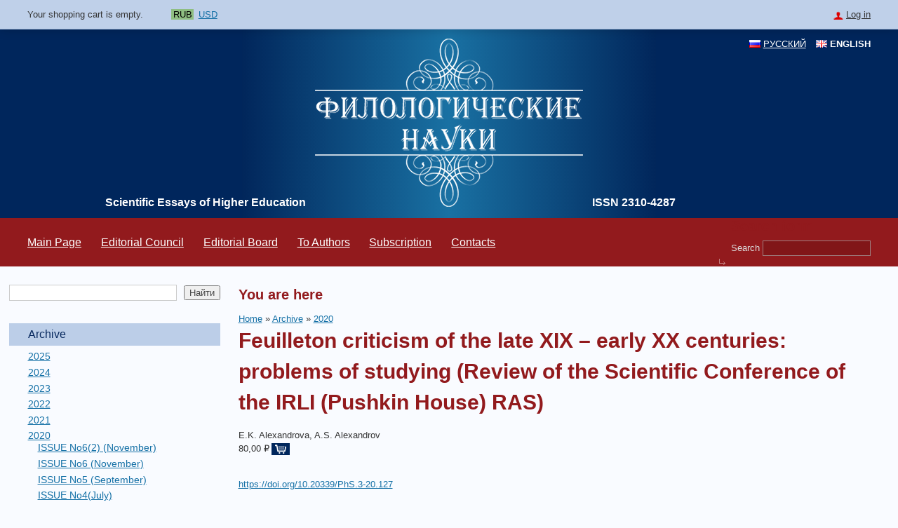

--- FILE ---
content_type: text/html; charset=utf-8
request_url: https://filolnauki.ru/en/archive/1521/4065
body_size: 10354
content:
<!DOCTYPE html>
<html 
  xmlns:content="http://purl.org/rss/1.0/modules/content/"
  xmlns:dc="http://purl.org/dc/terms/"
  xmlns:foaf="http://xmlns.com/foaf/0.1/"
  xmlns:og="http://ogp.me/ns#"
  xmlns:rdfs="http://www.w3.org/2000/01/rdf-schema#"
  xmlns:sioc="http://rdfs.org/sioc/ns#"
  xmlns:sioct="http://rdfs.org/sioc/types#"
  xmlns:skos="http://www.w3.org/2004/02/skos/core#"
  xmlns:xsd="http://www.w3.org/2001/XMLSchema#" xmlns="http://www.w3.org/1999/xhtml">
<head>
<meta http-equiv="Content-Type" content="text/html; charset=utf-8" />
<link rel="shortcut icon" href="https://filolnauki.ru/sites/all/themes/filolnauki/favicon.ico" type="image/vnd.microsoft.icon" />
<meta name="Generator" content="Drupal 7 (http://drupal.org); Commerce 1" />
<title>Feuilleton criticism of the late XIX – early XX centuries: problems of studying (Review of the Scientific Сonference of the IRLI (Pushkin House) RAS) | International scientific journal Philological Sciences</title>
<style type="text/css" media="all">
@import url("https://filolnauki.ru/modules/system/system.base.css?rgepay");
@import url("https://filolnauki.ru/modules/system/system.menus.css?rgepay");
@import url("https://filolnauki.ru/modules/system/system.messages.css?rgepay");
@import url("https://filolnauki.ru/modules/system/system.theme.css?rgepay");
</style>
<style type="text/css" media="all">
@import url("https://filolnauki.ru/modules/comment/comment.css?rgepay");
@import url("https://filolnauki.ru/sites/all/modules/commerce_ajax_cart/css/commerce_ajax_cart.css?rgepay");
@import url("https://filolnauki.ru/sites/all/modules/commerce_docs/css/commerce_docs.css?rgepay");
@import url("https://filolnauki.ru/sites/all/modules/date/date_api/date.css?rgepay");
@import url("https://filolnauki.ru/modules/field/theme/field.css?rgepay");
@import url("https://filolnauki.ru/modules/node/node.css?rgepay");
@import url("https://filolnauki.ru/modules/search/search.css?rgepay");
@import url("https://filolnauki.ru/modules/user/user.css?rgepay");
@import url("https://filolnauki.ru/sites/all/modules/views/css/views.css?rgepay");
</style>
<style type="text/css" media="all">
@import url("https://filolnauki.ru/sites/all/modules/ctools/css/ctools.css?rgepay");
@import url("https://filolnauki.ru/sites/all/libraries/fancybox/source/jquery.fancybox.css?rgepay");
@import url("https://filolnauki.ru/modules/locale/locale.css?rgepay");
@import url("https://filolnauki.ru/sites/all/modules/yandex_metrics/css/yandex_metrics.css?rgepay");
@import url("https://filolnauki.ru/sites/all/modules/commerce_show_cart_in_layer/css/commerce_show_cart_in_layer.css?rgepay");
@import url("https://filolnauki.ru/sites/all/libraries/fontawesome/css/font-awesome.css?rgepay");
</style>
<style type="text/css" media="all">
@import url("https://filolnauki.ru/sites/all/themes/filolnauki/css/social-likes_birman.css?rgepay");
@import url("https://filolnauki.ru/sites/all/themes/filolnauki/css/style.css?rgepay");
</style>
<script type="text/javascript" src="https://filolnauki.ru/sites/all/modules/jquery_update/replace/jquery/1.10/jquery.min.js?v=1.10.2"></script>
<script type="text/javascript">
<!--//--><![CDATA[//><!--
jQuery.migrateMute=true;jQuery.migrateTrace=false;
//--><!]]>
</script>
<script type="text/javascript" src="https://filolnauki.ru/sites/all/modules/jquery_update/replace/jquery-migrate/1.2.1/jquery-migrate.min.js?v=1.2.1"></script>
<script type="text/javascript" src="https://filolnauki.ru/misc/jquery.once.js?v=1.2"></script>
<script type="text/javascript" src="https://filolnauki.ru/misc/drupal.js?rgepay"></script>
<script type="text/javascript" src="https://filolnauki.ru/sites/all/modules/jquery_update/replace/ui/external/jquery.cookie.js?v=67fb34f6a866c40d0570"></script>
<script type="text/javascript" src="https://filolnauki.ru/sites/all/modules/jquery_update/replace/misc/jquery.form.min.js?v=2.69"></script>
<script type="text/javascript" src="https://filolnauki.ru/sites/all/modules/jquery_update/replace/ui/ui/minified/jquery.ui.position.min.js?v=1.10.2"></script>
<script type="text/javascript" src="https://filolnauki.ru/sites/all/modules/jquery_update/js/jquery_update.js?v=0.0.1"></script>
<script type="text/javascript" src="https://filolnauki.ru/misc/ajax.js?rgepay"></script>
<script type="text/javascript" src="https://filolnauki.ru/sites/all/modules/fancybox/fancybox.js?rgepay"></script>
<script type="text/javascript" src="https://filolnauki.ru/sites/all/libraries/fancybox/source/jquery.fancybox.pack.js?rgepay"></script>
<script type="text/javascript" src="https://filolnauki.ru/misc/progress.js?v=7.50"></script>
<script type="text/javascript" src="https://filolnauki.ru/sites/all/modules/ulogin/js/ulogin.async.js?rgepay"></script>
<script type="text/javascript" src="https://filolnauki.ru/sites/all/modules/form_placeholder/form_placeholder.js?rgepay"></script>
<script type="text/javascript" src="https://filolnauki.ru/sites/all/modules/commerce_show_cart_in_layer/js/commerce_show_cart_in_layer.js?rgepay"></script>
<script type="text/javascript" src="https://filolnauki.ru/sites/all/themes/filolnauki/scripts/jquery.sticky-kit.min.js?rgepay"></script>
<script type="text/javascript" src="https://filolnauki.ru/sites/all/themes/filolnauki/scripts/script.js?rgepay"></script>
<script type="text/javascript" src="https://filolnauki.ru/sites/all/themes/filolnauki/scripts/social-likes.min.js?rgepay"></script>
<script type="text/javascript">
<!--//--><![CDATA[//><!--
jQuery.extend(Drupal.settings, {"basePath":"\/","pathPrefix":"en\/","ajaxPageState":{"theme":"filolnauki","theme_token":"_Q3S_TSDgdIlT3gNrMmuKWUkeXeYmREJpcpWFKY8sbU","jquery_version":"1.10","js":{"sites\/all\/modules\/commerce_ajax_cart\/js\/commerce_ajax_cart.js":1,"sites\/all\/modules\/jquery_update\/replace\/jquery\/1.10\/jquery.min.js":1,"0":1,"sites\/all\/modules\/jquery_update\/replace\/jquery-migrate\/1.2.1\/jquery-migrate.min.js":1,"misc\/jquery.once.js":1,"misc\/drupal.js":1,"sites\/all\/modules\/jquery_update\/replace\/ui\/external\/jquery.cookie.js":1,"sites\/all\/modules\/jquery_update\/replace\/misc\/jquery.form.min.js":1,"sites\/all\/modules\/jquery_update\/replace\/ui\/ui\/minified\/jquery.ui.position.min.js":1,"sites\/all\/modules\/jquery_update\/js\/jquery_update.js":1,"misc\/ajax.js":1,"sites\/all\/modules\/fancybox\/fancybox.js":1,"sites\/all\/libraries\/fancybox\/source\/jquery.fancybox.pack.js":1,"misc\/progress.js":1,"sites\/all\/modules\/ulogin\/js\/ulogin.async.js":1,"sites\/all\/modules\/form_placeholder\/form_placeholder.js":1,"sites\/all\/modules\/commerce_show_cart_in_layer\/js\/commerce_show_cart_in_layer.js":1,"sites\/all\/themes\/filolnauki\/scripts\/jquery.sticky-kit.min.js":1,"sites\/all\/themes\/filolnauki\/scripts\/script.js":1,"sites\/all\/themes\/filolnauki\/scripts\/social-likes.min.js":1},"css":{"modules\/system\/system.base.css":1,"modules\/system\/system.menus.css":1,"modules\/system\/system.messages.css":1,"modules\/system\/system.theme.css":1,"modules\/comment\/comment.css":1,"sites\/all\/modules\/commerce_ajax_cart\/css\/commerce_ajax_cart.css":1,"sites\/all\/modules\/commerce_docs\/css\/commerce_docs.css":1,"sites\/all\/modules\/date\/date_api\/date.css":1,"modules\/field\/theme\/field.css":1,"modules\/node\/node.css":1,"modules\/search\/search.css":1,"modules\/user\/user.css":1,"sites\/all\/modules\/views\/css\/views.css":1,"sites\/all\/modules\/ctools\/css\/ctools.css":1,"sites\/all\/libraries\/fancybox\/source\/jquery.fancybox.css":1,"modules\/locale\/locale.css":1,"sites\/all\/modules\/yandex_metrics\/css\/yandex_metrics.css":1,"sites\/all\/modules\/commerce_show_cart_in_layer\/css\/commerce_show_cart_in_layer.css":1,"sites\/all\/libraries\/fontawesome\/css\/font-awesome.css":1,"sites\/all\/themes\/filolnauki\/css\/social-likes_birman.css":1,"sites\/all\/themes\/filolnauki\/css\/style.css":1}},"fancybox":[],"ajax":{"edit-submit-10001":{"callback":"commerce_ajax_cart_callback","event":"mousedown","keypress":true,"prevent":"click","url":"\/en\/system\/ajax","submit":{"_triggering_element_name":"op","_triggering_element_value":"Add to cart"}}},"urlIsAjaxTrusted":{"\/en\/system\/ajax":true,"\/en\/archive\/1521\/4065":true,"\/en\/search":true,"\/en\/archive\/1521\/4065?destination=archive\/1521\/4065":true},"form_placeholder":{"fallback_support":false,"include":"[name=\u0022search_block_form\u0022]","exclude":"","required_indicator":"append"},"ulogin":["ulogin"],"commerce_ajax_cart":{"position":{"my":"left top","at":"left bottom","collision":""},"update_url":"\/en\/cart\/ajax\/update","update_url_block":"\/en\/cart\/ajax\/block","ajax_url":"\/en\/cart\/ajax","text":"There is no product in your cart"},"commerce_show_cart_in_layer":{"quantity_input":"[name^=edit_quantity]","delete_input":"[name^=delete-line-item]","update_url":"\/en\/cart\/ajax\/updateinlayer","checkout_url":"\/en\/checkout","event":"valuechanged"}});
//--><!]]>
</script>
	<meta name="viewport" content="initial-scale=1.0; width=device-width;" />
</head>
<body class="html not-front not-logged-in one-sidebar sidebar-first page-archive page-archive- page-archive-1521 page-archive- page-archive-4065 chrome chrome131 mac desktop i18n-en">
    <div id="layout" class="page">
	<div id="userline">
		<div>
			<div class="max-width">
				  <div class="region region-userline">
    <div id="block-commerce-cart-cart" class="block block-commerce-cart">

    
  <div  class="block-content content">
    <div class="cart-empty-block">Your shopping cart is empty.</div>  </div>
</div>
<div id="block-commerce-multicurrency-currency-menu" class="block block-commerce-multicurrency">

    
  <div  class="block-content content">
    <ul class="currency_select_menu">
  <li class="RUB active">
    <a href="/en/commerce_currency_select/RUB?destination=archive/1521/4065">RUB</a>
  </li>
  <li class="USD">
    <a href="/en/commerce_currency_select/USD?destination=archive/1521/4065">USD</a>
  </li>
</ul>
  </div>
</div>
<div id="block-user-login" class="block block-user content-popup">

    <div class="block-title">Log in</div>
  
  <div  class="block-content content hidden">
    <form action="/en/archive/1521/4065?destination=archive/1521/4065" method="post" id="user-login-form" accept-charset="UTF-8"><div><div class="form-item form-type-ulogin-widget">
 <div id="ulogin"x-ulogin-params="display=panel&fields=first_name,last_name,email&optional=&providers=google&hidden=&redirect_uri=https%3A%2F%2Ffilolnauki.ru%2Fen%2Fulogin%3Fdestination%3Darchive%2F1521%2F4065"></div>
</div>
<div class="form-item form-type-textfield form-item-name">
  <label for="edit-name">Username <span class="form-required" title="This field is required.">*</span></label>
 <input type="text" id="edit-name" name="name" value="" size="15" maxlength="60" class="form-text required" />
</div>
<div class="form-item form-type-password form-item-pass">
  <label for="edit-pass">Password <span class="form-required" title="This field is required.">*</span></label>
 <input type="password" id="edit-pass" name="pass" size="15" maxlength="128" class="form-text required" />
</div>
<div class="item-list"><ul><li class="first"><a href="/en/user/register" title="Create a new user account.">Create new account</a></li>
<li class="last"><a href="/en/user/password" title="Request new password via e-mail.">Request new password</a></li>
</ul></div><input type="hidden" name="form_build_id" value="form-1IVplyvVLP038o5ElRKEkNNjOQqfImLYNE3kf52PW2k" />
<input type="hidden" name="form_id" value="user_login_block" />
<div class="form-actions form-wrapper" id="edit-actions"><input type="submit" id="edit-submit" name="op" value="Log in" class="form-submit" /></div></div></form>  </div>
</div>
  </div>
			</div>
		</div>
	</div>
    <div id="top">
        <div class="max-width">
            <div id="logo" class="ibt">
                                    <a href="/en" title="Home" rel="home">
                        <img src="https://filolnauki.ru/sites/all/themes/filolnauki/logo.png" alt="Home" />
                    </a>
                                <div id="scim">
                                            <div id="site-slogan">
                            Scientific Essays of Higher Education                        </div>
                                    </div>
                <div id="issn">
                      <div class="region region-issn">
    <div id="block-block-2" class="block block-block">

    
  <div  class="block-content content">
    <p>ISSN 2310-4287</p>
  </div>
</div>
  </div>
                </div>
            </div>
              <div class="region region-header">
    <div id="block-locale-language" class="block block-locale">

    
  <div  class="block-content content">
    <ul class="language-switcher-locale-url"><li class="ru first"><a href="/ru/archive/1521/4065" class="language-link" xml:lang="ru">Русский</a></li>
<li class="en last active"><a href="/en/archive/1521/4065" class="language-link active" xml:lang="en">English</a></li>
</ul>  </div>
</div>
  </div>
        </div>

    </div>
    <div id="menu-container">
        <div class="max-width taj">
              <div class="region region-menu-line">
    <div id="block-menu-block-1" class="block block-menu-block mainmenu">

    
  <div  class="block-content content">
    <div class="menu-block-wrapper menu-block-1 menu-name-main-menu parent-mlid-0 menu-level-1">
  <ul class="menu"><li class="first leaf menu-mlid-3086"><a href="/en" title="">Main Page</a></li>
<li class="leaf menu-mlid-3088"><a href="/en/editorialboard">Editorial Council</a></li>
<li class="leaf menu-mlid-3089"><a href="/en/editorialstaff">Editorial Board</a></li>
<li class="leaf menu-mlid-3090"><a href="/en/toauthors">To Authors</a></li>
<li class="leaf menu-mlid-3091"><a href="/en/subscribe">Subscription</a></li>
<li class="last leaf menu-mlid-3087"><a href="/en/contact">Contacts</a></li>
</ul></div>
  </div>
</div>
<div id="block-search-form" class="block block-search">

    
  <div  class="block-content content">
    <form action="/en/archive/1521/4065" method="post" id="search-block-form" accept-charset="UTF-8"><div><div class="container-inline">
      <h2 class="element-invisible">Search form</h2>
    <div class="form-item form-type-textfield form-item-search-block-form">
  <label class="element-invisible" for="edit-search-block-form--2">Search </label>
 <input title="Enter the terms you wish to search for." type="text" id="edit-search-block-form--2" name="search_block_form" value="" size="15" maxlength="128" class="form-text" />
</div>
<div class="form-actions form-wrapper" id="edit-actions--2"><input type="submit" id="edit-submit--2" name="op" value="Search" class="form-submit" /></div><input type="hidden" name="form_build_id" value="form-hEzeSOmz4I6XMrqJ0yZ5hzxCVxzI5esKcGcgZ-lv4wI" />
<input type="hidden" name="form_id" value="search_block_form" />
</div>
</div></form>  </div>
</div>
  </div>
        </div>
    </div>
    <div id="c">
        <div class="max-width">
            <div id="lc">
                <div class="framed" id="extra-menu">
                    <div class="c tl"></div>
                    <div class="c tr"></div>
                    <div class="c bl"></div>
                    <div class="c br"></div>
                    <div class="h"></div>
                    <div class="fc">
                          <div class="region region-left-menu">
    <div id="block-views-exp-ppp-page" class="block block-views">

    
  <div  class="block-content content">
    <form action="/en/search" method="get" id="views-exposed-form-ppp-page" accept-charset="UTF-8"><div><div class="views-exposed-form">
  <div class="views-exposed-widgets clearfix">
          <div id="edit-query-wrapper" class="views-exposed-widget views-widget-filter-search_api_views_fulltext">
                        <div class="views-widget">
          <div class="form-item form-type-textfield form-item-query">
 <input type="text" id="edit-query" name="query" value="" size="30" maxlength="128" class="form-text" />
</div>
        </div>
              </div>
                    <div class="views-exposed-widget views-submit-button">
      <input type="submit" id="edit-submit-ppp" name="" value="Найти" class="form-submit" />    </div>
      </div>
</div>
</div></form>  </div>
</div>
<div id="block-menu-block-2" class="block block-menu-block">

    
  <div  class="block-content content">
    <div class="menu-block-wrapper menu-block-2 menu-name-menu-leftmenu parent-mlid-0 menu-level-1">
  <ul class="menu"><li class="first expanded active-trail menu-mlid-1578"><a href="/en/archive" title="" class="active-trail">Archive</a><ul class="menu"><li class="first collapsed menu-mlid-3957"><a href="/en/archive/2187" title="">2025</a></li>
<li class="collapsed menu-mlid-3946"><a href="/en/archive/2017" title="">2024</a></li>
<li class="collapsed menu-mlid-3938"><a href="/en/archive/1883" title="">2023</a></li>
<li class="collapsed menu-mlid-3830"><a href="/en/archive/1752" title="">2022</a></li>
<li class="collapsed menu-mlid-3811"><a href="/en/archive/1610" title="">2021</a></li>
<li class="expanded active-trail menu-mlid-3519"><a href="/en/archive/1461" title="" class="active-trail">2020</a><ul class="menu"><li class="first leaf menu-mlid-3527"><a href="/en/archive/1587" title=""> ISSUE No6(2) (November)</a></li>
<li class="leaf menu-mlid-3526"><a href="/en/archive/1564" title=""> ISSUE No6 (November)</a></li>
<li class="leaf menu-mlid-3525"><a href="/en/archive/1552" title="">ISSUE No5 (September)</a></li>
<li class="leaf menu-mlid-3524"><a href="/en/archive/1537" title="">ISSUE No4(July)</a></li>
<li class="leaf active-trail menu-mlid-3523"><a href="/en/archive/1521" title="" class="active-trail active">ISSUE No3 (May)</a></li>
<li class="leaf menu-mlid-3522"><a href="/en/archive/1499" title="">ISSUE No2 (March)</a></li>
<li class="last leaf menu-mlid-3520"><a href="/en/archive/1462" title="">ISSUE No 1 (January)</a></li>
</ul></li>
<li class="collapsed menu-mlid-3512"><a href="/en/archive/1367" title="">2019</a></li>
<li class="collapsed menu-mlid-3504"><a href="/en/archive/1283" title="">2018</a></li>
<li class="collapsed menu-mlid-3497"><a href="/en/archive/1194" title="">2017</a></li>
<li class="collapsed menu-mlid-3284"><a href="/en/archive/883" title="">2016</a></li>
<li class="collapsed menu-mlid-3277"><a href="/en/archive/886" title="">2015</a></li>
<li class="collapsed menu-mlid-3270"><a href="/en/archive/899" title="">2014</a></li>
<li class="last collapsed menu-mlid-3266"><a href="/en/archive/912" title="">2013</a></li>
</ul></li>
<li class="last leaf menu-mlid-3821"><a href="https://filolnauki.ru/favorite" title="">Favorite</a></li>
</ul></div>
  </div>
</div>
  </div>
                    </div>
                </div>
                  <div class="region region-sidebar-first">
    <div id="block-block-12" class="block block-block nd">

    
  <div  class="block-content content">
    <h3 class="title" style="margin: 0px 0px 0.5em; box-sizing: border-box; padding: 0px; border: 0px; outline: 0px; font-size: 2.3em; vertical-align: baseline; background: rgb(249, 251, 255); text-rendering: optimizelegibility; color: rgb(146, 26, 29); font-family: Arial, sans;"><a href="https://filolnauki.ru/ru/subscribe"><span style="color:#ff0033;"><span style="font-family:tahoma,geneva,sans-serif;"><span style="font-size:16px;">Subscription 2022 </span></span></span></a></h3>

<p><a href="https://filolnauki.ru/en/archive/2251" style="font-size: 13.008px;"><span style="font-family: &quot;lucida sans unicode&quot;, &quot;lucida grande&quot;, sans-serif;"><span style="font-size: 16px;">PhS Library </span></span><br />
	<span style="font-family: &quot;lucida sans unicode&quot;, &quot;lucida grande&quot;, sans-serif;"><span style="font-size: 16px;">Issue 6 (may)</span></span></a></p>

<p><a href="https://filolnauki.ru/en/archive/2251/4848"><img alt="" src="https://filolnauki.ru/sites/default/files/%D0%9A%D0%B0%D1%80%D1%82%D0%B8%D0%BD%D0%BA%D0%B8/%D0%BE%D0%B1%D0%BB%D0%BE%D0%B6%D0%BA%D0%B0%20%D0%B8%D0%B7%206%D0%A1%D0%B0%D1%84%D1%80%D0%BE%D0%BD%20163px.jpg" style="width: 163px; height: 237px;" /></a></p>

<p><a href="https://filolnauki.ru/ru/archive/1830" style="font-size: 13.008px;"><span style="font-family: &quot;lucida sans unicode&quot;, &quot;lucida grande&quot;, sans-serif;"><span style="font-size: 16px;">PhS Library </span></span><br />
	<span style="font-family: &quot;lucida sans unicode&quot;, &quot;lucida grande&quot;, sans-serif;"><span style="font-size: 16px;">Issue 5 (june)</span></span></a></p>

<p><a href="https://filolnauki.ru/ru/archive/1830/4379"><img alt="" src="https://filolnauki.ru/sites/default/files/obl%20%D1%85%D0%BE%D0%BB%D0%B8%D0%BA%D0%BE%D0%B2.png" style="width: 163px; height: 226px;" /></a></p>

<p><a href="https://filolnauki.ru/ru/archive/1807"><span style="font-family: &quot;lucida sans unicode&quot;, &quot;lucida grande&quot;, sans-serif;"><span style="font-size: 16px;">PhS Library </span></span><br />
	<span style="font-family: &quot;lucida sans unicode&quot;, &quot;lucida grande&quot;, sans-serif;"><span style="font-size: 16px;">Issue 4 (april)</span></span></a></p>

<p><span style="font-family: &quot;lucida sans unicode&quot;, &quot;lucida grande&quot;, sans-serif;"><span style="font-size: 16px;"><a href="https://filolnauki.ru/ru/archive/1807/4357"><img alt="" src="https://filolnauki.ru/sites/default/files/%D0%BE%D0%B1%D0%BB%20%D0%A7%D0%B5%D1%85%D0%BE%D0%B2.png" style="width: 163px; height: 227px;" /></a></span></span></p>

<p><a href="https://filolnauki.ru/ru/archive/1785"><span style="font-family: &quot;lucida sans unicode&quot;, &quot;lucida grande&quot;, sans-serif;"><span style="font-size: 16px;">PhS Library </span></span><br />
	<span style="font-family: &quot;lucida sans unicode&quot;, &quot;lucida grande&quot;, sans-serif;"><span style="font-size: 16px;">Issue 3 (february)</span></span></a></p>

<p><span style="font-family: &quot;lucida sans unicode&quot;, &quot;lucida grande&quot;, sans-serif;"><span style="font-size: 16px;"><a href="https://filolnauki.ru/ru/archive/1785/4333"><img alt="" src="https://filolnauki.ru/sites/default/files/%D0%BE%D0%B1%D0%BB%20%D0%BA%D1%83%D0%BF163.png" style="width: 163px; height: 226px;" /></a></span></span></p>

<p class="title" style="margin: 0px 0px 0.5em; box-sizing: border-box; padding: 0px; border: 0px; outline: 0px; font-size: 2.3em; vertical-align: baseline; background: rgb(249, 251, 255); text-rendering: optimizelegibility; color: rgb(146, 26, 29); font-family: Arial, sans;"><a href="https://filolnauki.ru/ru/archive/1751/4294"><span style="font-family:lucida sans unicode,lucida grande,sans-serif;"><span style="font-size:16px;">PhS Library </span></span><br />
	<span style="font-family:lucida sans unicode,lucida grande,sans-serif;"><span style="font-size:16px;">Issue 2 (december)</span></span></a></p>

<h3><a href="https://filolnauki.ru/ru/archive/1751/4294"><img alt="" src="https://filolnauki.ru/sites/default/files/%D0%9E%D0%91%D0%9B%20%D0%97%D0%9B%202%20(1).png" style="width: 163px; height: 235px;" /></a></h3>

<p> </p>

<p><a href="https://mjl.clarivate.com:/search-results?issn=2310-4287&amp;hide_exact_match_fl=true&amp;utm_source=mjl&amp;utm_medium=share-by-link&amp;utm_campaign=search-results-share-these-results"><img alt="" src="https://filolnauki.ru/sites/default/files/WoS.png" style="width: 180px; height: 100px;" /></a></p>

<p><a href="https://elibrary.ru/title_about.asp?id=38867"><img alt="" src="https://filolnauki.ru/sites/default/files/%D0%9A%D0%B0%D1%80%D1%82%D0%B8%D0%BD%D0%BA%D0%B8/11%20e-library%20%D0%BC%D0%B8%D0%BD%D0%B8%D0%BC%D1%83%D0%BC.png" style="width: 180px; height: 54px; float: left;" /></a></p>

<p> </p>

<p> </p>

<p><a href="https://dbh.nsd.uib.no/publiseringskanaler/erihplus/search.action?xs=2310-4287&amp;epd=-1&amp;tv=true"><img alt="" src="https://filolnauki.ru/sites/default/files/%D0%9A%D0%B0%D1%80%D1%82%D0%B8%D0%BD%D0%BA%D0%B8/22%20Erih%20plus%20%D0%BC%D0%B8%D0%BD%D0%B8%D0%BC%D1%83%D0%BC.jpg" style="width: 180px; height: 61px; float: left;" /></a></p>

<p> </p>

<p> </p>

<p><img alt="" src="https://filolnauki.ru/sites/default/files/%D0%9A%D0%B0%D1%80%D1%82%D0%B8%D0%BD%D0%BA%D0%B8/44%20%D0%A3%D0%BB%D1%8C%D1%80%D0%B8%D1%85%20%D0%BC%D0%B8%D0%BD%D0%B8%D0%BC%D1%83%D0%BC.png" style="width: 180px; height: 36px; float: left;" /></p>

<p> </p>

<p> </p>

<p><a href="https://lccn.loc.gov/2014234353"><img alt="" src="https://filolnauki.ru/sites/default/files/%D0%9A%D0%B0%D1%80%D1%82%D0%B8%D0%BD%D0%BA%D0%B8/33%20Library-of-Congress-logo%20%D0%BC%D0%B8%D0%BD%D0%B8%D0%BC%D1%83%D0%BC.png" style="width: 180px; height: 48px; float: left;" /></a></p>

<p> </p>

<p> </p>

<p><a href="http://explore.bl.uk/primo_library/libweb/action/search.do?fn=search&amp;ct=search&amp;initialSearch=true&amp;mode=Basic&amp;tab=local_tab&amp;indx=2&amp;dum=true&amp;srt=rank&amp;vid=BLVU1&amp;frbg=&amp;tb=t&amp;vl%28freeText0%29=2310-4287&amp;scp.scps=scope%3A%28BLCONTENT%29&amp;vl%28488279563UI0%29=any&amp;vl%28488279563UI0%29=title&amp;vl%28488279563UI0%29=any"><img alt="" src="https://filolnauki.ru/sites/default/files/%D0%9A%D0%B0%D1%80%D1%82%D0%B8%D0%BD%D0%BA%D0%B8/55%20the-british-library-logo.png" style="width: 180px; height: 38px; float: left;" /></a></p>

<p> </p>

<p> </p>

<p><a href="http://solo-prd.bodleian.ox.ac.uk/primo_library/libweb/action/search.do?mode=Basic&amp;vid=OXVU1&amp;vl(freeText0)=2310-4287&amp;fn=search&amp;tab=local&amp;"><img alt="" src="https://filolnauki.ru/sites/default/files/%D0%9A%D0%B0%D1%80%D1%82%D0%B8%D0%BD%D0%BA%D0%B8/77%20%D0%9E%D0%BA%D1%81%D1%84%D0%BE%D1%80%D0%B4.png" style="width: 180px; height: 56px; float: left;" /></a></p>

<p> </p>

<p> </p>

<p> </p>

<p><a href="https://scholar.google.ru/scholar?q=2310-4287" style="text-decoration-line: underline; font-size: 13.008px;"><img alt="" src="https://filolnauki.ru/sites/default/files/%D0%9A%D0%B0%D1%80%D1%82%D0%B8%D0%BD%D0%BA%D0%B8/66%20Google_Scholar_logo_2015.png" style="width: 180px; height: 68px; float: left;" /></a></p>

<p> </p>

<p> </p>

<p> </p>

<p> </p>

<p> </p>

<p> </p>

<p> </p>

<p> </p>

<p> </p>

<p> </p>

<p> </p>

<p> </p>

<p> </p>

<p> </p>

<p> </p>

<p> </p>

<p> </p>

<p> </p>
  </div>
</div>
  </div>
            </div><!--
            --><div id="rc">
                                <div id="content">
                                            <div id="breadcrumb" class="clearfix"><h2 class="element-invisible">You are here</h2><div class="breadcrumb"><a href="/en">Home</a> » <a href="/en/archive" title="">Archive</a> » <a href="/en/archive/1461" title="">2020</a></div></div>
                    
                    
                    
                                            <h1 class="title" id="page-title">Feuilleton criticism of the late XIX – early XX centuries: problems of studying (Review of the Scientific Сonference of the IRLI (Pushkin House) RAS)</h1>
                    
                    
                                            <div class="tabs"></div>
                    
                    
                    
                      <div class="region region-content">
    <div id="block-system-main" class="block block-system">

    
  <div  class="block-content content">
    <div class="view view-articleview view-id-articleview view-display-id-page view-dom-id-a2a061b9cc9b4ee6f6d0dfb6af35f9ac">
        
  
  
      <div class="view-empty">
      <div class="view view-articleview view-id-articleview view-display-id-block_1 view-dom-id-dd1bcd03cf9e8a249f9c656a59a1b76d">
        
  
  
      <div class="view-content">
        <div class="views-row views-row-1 views-row-odd views-row-first views-row-last">
      
  <div class="views-field views-field-field-author">        <div class="field-content">E.K. Alexandrova, A.S. Alexandrov</div>  </div>  
  <div class="views-field views-field-nothing article-cart">        <span class="field-content"><div class="price">80,00 ₽</div><div class="add-to-cart"><form class="commerce-add-to-cart commerce-cart-add-to-cart-form-2594" autocomplete="off" action="/en/archive/1521/4065" method="post" id="commerce-cart-add-to-cart-form-2594" accept-charset="UTF-8"><div><input type="hidden" name="product_id" value="2594" />
<input type="hidden" name="form_build_id" value="form-O70BHKK6uTGEHh277qC8flog8iNrdEFndyH1ddqqbmw" />
<input type="hidden" name="form_id" value="commerce_cart_add_to_cart_form_2594" />
<div id="edit-line-item-fields" class="form-wrapper"></div><input type="hidden" name="quantity" value="1" />
<input type="submit" id="edit-submit-10001" name="op" value="Add to cart" class="form-submit" /></div></form></div> </span>  </div>  
  <div class="views-field views-field-body-et">        <div class="field-content"><p> </p>

<p><a href="https://doi.org/10.20339/PhS.3-20.127">https://doi.org/10.20339/PhS.3-20.127</a></p>

<p> </p>

<p><strong><em>Alexandrova Elmira K.,</em></strong></p>

<p><em>Candidate of Philology, Scientific Researcher </em></p>

<p><em>Institute of Russian Literature (Pushkin House) of </em></p>

<p><em>Russian Academy of Sciences</em></p>

<p><em>e-mail: </em><em><a href="mailto:egumerova@mail.ru">egumerova@mail.ru</a></em></p>

<p> </p>

<p><strong><em>Alexandrov Alexander S.,</em></strong></p>

<p><em>Candidate of Philology, Scientific Researcher </em></p>

<p><em>Institute of Russian Literature (Pushkin House) of </em></p>

<p><em>Russian Academy of Sciences</em></p>

<p><em>e-mail: </em><em><a href="mailto:aspiros.83@mail.ru">aspiros.83@mail.ru</a></em><em>   </em></p>

<p> </p>

<p>The material provides a detailed review of the Scientific Conference of the IRLI (Pushkin House) RAS, devoted to literary criticism in mass periodicals of the 1890s –1920s. The conference reports raised a wide range of issues: the development of the free press market, the structure of the readership in the era of modernization; the crisis of the “thick” magazine and the development of alternative publications (including the almanac). The participants in the scientific discussion examined the problem of occurrence and qualitative features of the newspaper feuilleton genre and the genesis of the concept of “feuilleton criticism”; analyzed the phenomenon of critic-feuilletonist, identified individual typological features, the specifics of “feuilleton criticism”, as well as its significance and role in the literary process of the beginning of the XX century. The topic of competition between periodicals is considered; a repertoire of artistic means and media techniques of critics-feuilletonists, in particular, parodies, paraphrases, pseudonyms and techniques of literary masks, literary scandal. The role of the press in shaping the reputations of contemporary writers, verbal and non-verbal methods of representation (interviews, photographs), various controversies, hoaxes, scandals and outrageous actions on the pages of periodicals, debates in liberal, party, conservative publications, the creation of biographical myths are analyzed. A number of reports were devoted to the problem of the interaction of modernist writers and newspapers. Separately, the question of the fate of critics-feuilletonists during the revolutionary redistribution and the end of the free press was brought up for discussion. Feuilleton criticism at the beginning of the 20th century provided a serious and large-scale direction in the literary process. Literary criticism of mass periodicals is the most important paradigm in the system of other paradigms in literary criticism of the late XIX–early XX centuries (such as Marxist criticism, Symbolist criticism, immanent criticism, etc.), a phenomenon that is underestimated and little studied, which has yet to occupy its own special niche in the history of Russian literature.</p>

<p><strong>Keywords:</strong> criticism, mass periodicals, feuilleton, newspaper, feuilletonist.</p>

<p> </p>

<p><strong>References</strong></p>

<p>1. Istoriia russkoi kritiki. T. 2. Moscow; Leningrad, 1958.</p>

<p>2. Istoriia russkoi literaturnoi kritiki / Pod red. V.V. Prozorova. Moscow, 2002.</p>

<p>3. Ivanova E.V. Literaturnaia kritika v gazetakh i zhurnalakh nachala XX veka // Kritika nachala XX veka. Moscow, 2002. S. 3‒28.</p>

<p>4. Reitblat A.I. Fel’etonist v roli memuarista // Reitblat A.I. Pisat’ poperek. Moscow, 2014. S. 356‒371.</p>

<p>5. Dianina K. When Art Makes News: Writing Culture and Identity in Imperial Russia. DeKalb, IL: Northern Illinois University Press, 2013.</p>

<p>6. Voronkevich A.C. Russkie illiustrirovannye ezhenedel’niki v XIX veke // Vestn. Mosk. un-ta. Ser. 10. Zhurnalistika. 1984. No. 2. S. 32−40.</p>

<p>7. Voronkevich A.C. Russkii illiustrirovannyi ezhenedel’nik v 1895−1904 gg.: Avtoref. dis. ... kand. filol. nauk. Moscow, 1986.</p>

<p>8. Rudin Dmitrii [psevd.]. Kur’ezy i raritety rodimoi pressy // Delo. 1887. No. 6. S. 95–96.</p>

<p>9. Briusov Valerii. Iz moei zhizni: Avtobiograficheskaia i memuar-naia proza / Sost., pogot. teksta, poslesl. i komm. V.E. Molodiakova. Moscow, 1994.</p>

<p>10. Izmailov A. Literaturnoe obozrenie // Birzhevye vedomosti. 1898. 10 iiulia. (No. 186). S. 2.</p>

<p>11. Chukovskii K.I. Russkaia literatura [v 1907 godu] // Sobranie sochinenii: V 15 t. T. 6.</p>

<p>12. Makhonina S.Ia. Istoriia russkoi zhurnalistiki nachala XX veka. Moscow, 2004.</p>

<p>13. Ivanova E.V. Literaturnaia kritika v gazetakh i zhurnalakh nachala XX veka // Kritika nachala XX veka. Moscow, 2002.</p>

<p>14. Grossman L. O novoi kritike // Odesskie Novosti. 1909. 23 okt. (No. 7947). S. 2.</p>

<p> </p>

<p> </p>
</div>  </div>  </div>
    </div>
  
  
  
  
  
  
</div>    </div>
  
  
  
  
  
  
</div><div id="cart-popup" class="hidden"><div id="cart-popup-inner"><div id="cart-popup-contents"></div><div class="form-close"></div></div></div>  </div>
</div>
  </div>
                      <div class="region region-content-bottom">
    <div id="block-block-10" class="block block-block">

    
  <div  class="block-content content">
    <table class="likes" style="margin-top:2em;">
		<tbody>
			<tr>
				<td>
					<script type="text/javascript" src="//vk.com/js/api/openapi.js?92"></script><script type="text/javascript">
  VK.init({apiId: 3597704, onlyWidgets: true});
</script>
					<div id="vk_like">
						<span class="no-display">vk</span></div>
					<script type="text/javascript">
VK.Widgets.Like("vk_like", {type: "mini", height: 20});
</script></td>
				<td width="100">
					<div id="fb-root">
						<span class="no-display">facebook</span></div>
					<script>(function(d, s, id) {
  var js, fjs = d.getElementsByTagName(s)[0];
  if (d.getElementById(id)) return;
  js = d.createElement(s); js.id = id;
  js.src = "//connect.facebook.net/en_GB/all.js#xfbml=1";
  fjs.parentNode.insertBefore(js, fjs);
}(document, 'script', 'facebook-jssdk'));</script>
					<div class="fb-like" data-font="arial" data-layout="button_count" data-send="false" data-show-faces="true" data-width="100">
						&nbsp;</div>
				</td>
				<td>
					<a class="twitter-share-button" href="https://twitter.com/share">Tweet</a> <script>!function(d,s,id){var js,fjs=d.getElementsByTagName(s)[0],p=/^http:/.test(d.location)?'http':'https';if(!d.getElementById(id)){js=d.createElement(s);js.id=id;js.src=p+'://platform.twitter.com/widgets.js';fjs.parentNode.insertBefore(js,fjs);}}(document, 'script', 'twitter-wjs');</script></td>
				<td>
					<!-- Place this tag where you want the +1 button to render. -->
					<div class="g-plusone" data-size="medium">
						<span class="no-display">google+ <!-- Place this tag after the last +1 button tag. --><script type="text/javascript">
  (function() {
    var po = document.createElement('script'); po.type = 'text/javascript'; po.async = true;
    po.src = 'https://apis.google.com/js/plusone.js';
    var s = document.getElementsByTagName('script')[0]; s.parentNode.insertBefore(po, s);
  })();
</script></span></div>
				</td>
			</tr>
		</tbody>
	</table>  </div>
</div>
  </div>
                </div>
            </div>
        </div>
    </div>
    <div id="bottom">
        <noindex>
            <div class="max-width">
                  <div class="region region-footer">
    <div id="block-block-3" class="block block-block cprt">

    
  <div  class="block-content content">
    <div id="cprt">© Vestnik Vysshey Shkoly (High School Herald) 2008—<?php print date("Y");??></div>  </div>
</div>
<div id="block-block-4" class="block block-block siteperfect">

    
  <div  class="block-content content">
    <div id="siteperfect"><a href="http://www.siteperfect.ru/" rel="nofollow" title="2010">siteperfect</a></div>

<div style="display:none">
	<p>Онлайн-сервіси забезпечують простий доступ до фінансових рішень. Подання заявки займає мінімум часу. <a href="https://kopiyka.in.ua/">кредит онлайн на карту</a> оформлюється без візитів. Процес повністю цифровий.</p>

	<p>Короткострокові фінансові рішення часто оформлюють онлайн. Це зручно для термінових витрат. <a href="https://cashloan.net.ua/">мікропозика на картку</a> доступна у дистанційному форматі. Деталі подані на сайті.</p>
</div>
  </div>
</div>
  </div>
            </div>
        </noindex>
    </div>
</div>    <div class="region region-page-bottom">
    <div class="ym-counter"><!-- Yandex.Metrika counter -->
<script type="text/javascript" >
   (function(m,e,t,r,i,k,a){m[i]=m[i]||function(){(m[i].a=m[i].a||[]).push(arguments)};
   m[i].l=1*new Date();k=e.createElement(t),a=e.getElementsByTagName(t)[0],k.async=1,k.src=r,a.parentNode.insertBefore(k,a)})
   (window, document, "script", "https://mc.yandex.ru/metrika/tag.js", "ym");

   ym(70844335, "init", {
        clickmap:true,
        trackLinks:true,
        accurateTrackBounce:true,
        webvisor:true
   });
</script>
<noscript><div><img src="https://mc.yandex.ru/watch/70844335" style="position:absolute; left:-9999px;" alt="" /></div></noscript>
<!-- /Yandex.Metrika counter --></div>  </div>
<script type="text/javascript" src="https://filolnauki.ru/sites/all/modules/commerce_ajax_cart/js/commerce_ajax_cart.js?rgepay"></script>
</body>
</html>


--- FILE ---
content_type: text/html; charset=utf-8
request_url: https://accounts.google.com/o/oauth2/postmessageRelay?parent=https%3A%2F%2Ffilolnauki.ru&jsh=m%3B%2F_%2Fscs%2Fabc-static%2F_%2Fjs%2Fk%3Dgapi.lb.en.OE6tiwO4KJo.O%2Fd%3D1%2Frs%3DAHpOoo_Itz6IAL6GO-n8kgAepm47TBsg1Q%2Fm%3D__features__
body_size: 161
content:
<!DOCTYPE html><html><head><title></title><meta http-equiv="content-type" content="text/html; charset=utf-8"><meta http-equiv="X-UA-Compatible" content="IE=edge"><meta name="viewport" content="width=device-width, initial-scale=1, minimum-scale=1, maximum-scale=1, user-scalable=0"><script src='https://ssl.gstatic.com/accounts/o/2580342461-postmessagerelay.js' nonce="J92-7zJyxDJ077el8T9cDg"></script></head><body><script type="text/javascript" src="https://apis.google.com/js/rpc:shindig_random.js?onload=init" nonce="J92-7zJyxDJ077el8T9cDg"></script></body></html>

--- FILE ---
content_type: text/css
request_url: https://filolnauki.ru/sites/all/modules/commerce_show_cart_in_layer/css/commerce_show_cart_in_layer.css?rgepay
body_size: 468
content:
.quantity-wrapper {position:relative;}
.quantity-js { display: inline-block; padding:0 0.5em; cursor:pointer; vertical-align: middle;}
.quantity-wrapper .form-item {display: inline-block; position: relative; vertical-align: middle;}
.quantity0 {opacity:0.3;}

#cart-popup {
	position:fixed; top:0; left:0; right:0; bottom:0;
	z-index:2000; background: rgba(0,0,0, 0.2);
	display: -webkit-box;
	display: -moz-box;
	display: -ms-flexbox;
	display: -webkit-flex;
	display: flex;
	-webkit-box-direction: normal;
	-moz-box-direction: normal;
	-webkit-box-orient: horizontal;
	-moz-box-orient: horizontal;
	-webkit-flex-direction: row;
	-ms-flex-direction: row;
	flex-direction: row;
	-webkit-flex-wrap: nowrap;
	-ms-flex-wrap: nowrap;
	flex-wrap: nowrap;
	-webkit-box-pack: center;
	-moz-box-pack: center;
	-webkit-justify-content: center;
	-ms-flex-pack: center;
	justify-content: center;
	-webkit-align-content: flex-start;
	-ms-flex-line-pack: start;
	align-content: flex-start;
	-webkit-box-align: center;
	-moz-box-align: center;
	-webkit-align-items: center;
	-ms-flex-align: center;
	align-items: center;
	overflow:auto;
}
.hidden { visibility: hidden; pointer-events:none;}

#cart-popup-inner {padding:1em 2em; background: white; max-width:900px;}
#cart-popup .form-close { position: absolute; top:0; right:0; width:18px; height:18px; padding:1.5em 2em; background:url(cross.png) center center no-repeat; cursor:pointer;}

--- FILE ---
content_type: text/css
request_url: https://filolnauki.ru/sites/all/themes/filolnauki/css/style.css?rgepay
body_size: 8345
content:
@charset "UTF-8";
/*reset*/
@font-face {
  font-family: 'ALSRublRegular';
  src: url("/css/font/rouble-webfont.eot");
  src: local("*"), url("/css/font/rouble-webfont.woff") format("woff"), url("/css/font/rouble-webfont.ttf") format("truetype"), url("/css/font/rouble-webfont.svg#webfontgSHfIo48") format("svg");
  font-weight: normal;
  font-style: normal; }
.rub {
  position: relative; }
  .rub:after {
    content: "−";
    left: -0.1em;
    line-height: 1px;
    position: absolute;
    top: 61%; }

html, body, div, span, object, iframe, h1, h2, h3, h4, h5, h6, p, blockquote, pre, abbr, address, cite, code, del, dfn, em, img, ins, kbd, q, samp, small, strong, sub, sup, var, b, i, dl, dt, dd, ol, ul, li, fieldset, form, label, legend, table, caption, tbody, tfoot, thead, tr, th, td, article, aside, figure, footer, header, hgroup, menu, nav, section, menu, time, mark, audio, video {
  margin: 0;
  padding: 0;
  border: 0;
  outline: 0;
  font-size: 100%;
  vertical-align: baseline;
  background: transparent; }

article, aside, figure, footer, header, hgroup, nav, section {
  display: block; }

nav ul {
  list-style: none; }

blockquote, q {
  quotes: none; }

blockquote:before, blockquote:after, q:before, q:after {
  content: '';
  content: none; }

a {
  margin: 0;
  padding: 0;
  font-size: 100%;
  vertical-align: baseline;
  background: transparent; }

ins {
  background: none;
  text-decoration: none; }

mark {
  background-color: #ff9;
  color: #000;
  font-style: italic;
  font-weight: bold; }

del {
  text-decoration: line-through; }

abbr[title], dfn[title] {
  border-bottom: 1px dotted #000;
  cursor: help; }

table {
  border-collapse: collapse;
  border-spacing: 0; }

hr {
  display: block;
  height: 1px;
  border: 0;
  border-top: 1px solid #ccc;
  margin: 1em 0;
  padding: 0; }

input, select {
  vertical-align: middle; }

html, body {
  height: 100%; }

body {
  *font-size: small;
  *font: x-small;
  line-height: 1.22; }

table {
  font-size: inherit;
  font: 100%; }

select, input, textarea {
  font: 99% sans-serif; }

pre, code, kbd, samp {
  font-family: monospace, sans-serif; }

body, select, input, textarea {
  color: #444; }

h1, h2, h3, h4, h5, h6 {
  font-weight: bold;
  text-rendering: optimizeLegibility; }

html {
  -webkit-font-smoothing: antialiased; }

a, a:hover, a:active, a:visited {
  text-decoration: underline;
  outline: none; }

ul {
  margin-left: 30px; }

ol {
  margin-left: 30px;
  list-style-type: decimal; }

small {
  font-size: 85%; }

strong, th {
  font-weight: bold; }

td, td img {
  vertical-align: top; }

sub {
  vertical-align: sub;
  font-size: smaller; }

sup {
  vertical-align: super;
  font-size: smaller; }

pre {
  padding: 15px;
  white-space: pre;
  white-space: pre-wrap;
  white-space: pre-line;
  word-wrap: break-word; }

input[type="radio"] {
  vertical-align: text-bottom; }

input[type="checkbox"] {
  vertical-align: bottom;
  *vertical-align: baseline; }

.ie6 input {
  vertical-align: text-bottom; }

::-moz-selection {
  background: #232323;
  color: #fff;
  text-shadow: none; }

::selection {
  background: #232323;
  color: #fff;
  text-shadow: none; }

a:link {
  -webkit-tap-highlight-color: #FF5E99; }

button {
  width: auto;
  overflow: visible; }

.ie7 img {
  -ms-interpolation-mode: bicubic; }

div {
  position: relative; }

* {
  -moz-box-sizing: border-box;
  -webkit-box-sizing: border-box;
  -ms-box-sizing: border-box;
  box-sizing: border-box; }

ul {
  margin: 0; }

.clear {
  clear: both; }

/*reset*/
/*скрываем элементы по типу устройства вывода*/
.no-display {
  display: none; }

@media screen {
  .no-screen {
    display: none; } }
@media print {
  .no-print {
    display: none; } }
@media handheld {
  .no-handheld {
    display: none; } }
/*выносные кавычки и скобки*/
span.sbrace {
  margin-right: 0.33em; }

span.hbrace {
  margin-left: -0.33em; }

span.slaquo {
  margin-right: 0.44em; }

span.hlaquo {
  margin-left: -0.44em; }

span.slaquo-s {
  margin-right: 0.5em; }

span.hlaquo-s {
  margin-left: -0.5em; }

span.slaquo-b {
  margin-left: 0.85em; }

span.hlaquo-b {
  margin-left: -0.85em; }

span.sbdquo {
  margin-right: 0.35em; }

span.hbdquo {
  margin-left: -0.35em; }

span.sbdquo-s {
  margin-right: 0.35em; }

span.sbdquo-s {
  margin-left: -0.35em; }

span.squot {
  margin-right: 0.32em; }

span.hquot {
  margin-left: -0.32em; }

span.sowc {
  margin-right: 0.04em; }

span.howc {
  margin-left: -0.04em; }

span.sowcr {
  margin-right: 0.05em; }

span.howcr {
  margin-left: -0.05em; }

.ul {
  margin: 0;
  padding: 0;
  list-style: none;
  position: relative; }

.ul li {
  position: relative; }

/*иконки главная, контакты, карта сайта*/
#icon-controls {
  position: absolute;
  top: 1.5em;
  right: 1em;
  z-index: 22;
  margin: 0;
  padding: 0; }

#icon-controls li {
  margin: 0 0 1em 0;
  list-style: none; }

#icon-controls a, #icon-controls b {
  display: block;
  width: 21px;
  height: 18px;
  overflow: hidden;
  position: relative;
  background-image: url(/i/icons.gif); }

#a-main:link, #a-main:visited {
  background-position: 0 -18px; }

#a-main:hover, b#a-main {
  background-position: 0 0px; }

#a-contact:link, #a-contact:visited {
  background-position: -21px -18px; }

#a-contact:hover, b#a-contact {
  background-position: -21px 0px; }

#a-map:link, #a-map:visited {
  background-position: -42px -18px; }

#a-map:hover, b#a-map {
  background-position: -42px 0px; }

#a-search:link, #a-search:visited {
  background-position: -63px -18px; }

#a-search:hover, b#a-search {
  background-position: -63px 0px; }

#icon-controls u {
  display: block;
  position: absolute;
  top: 18px;
  left: 21px; }

ul.ul_map {
  margin: 0;
  padding: 0;
  list-style: none; }

ul.ul_map li {
  padding: 0;
  margin: 0 0 1.5em 0;
  font-weight: bold; }

ul.ul_map li ul {
  margin: 0;
  list-style: none;
  padding: 0; }

ul.ul_map li ul li {
  margin: 0.5em 0 0.5em 1.5em;
  font-weight: normal; }

.div_gal_container {
  clear: both;
  margin: 20px 0 0 0; }

.div_gal {
  margin: 0 0em 1em 0;
  display: inline-block;
  vartical-align: bottom;
  max-width: 300px;
  max-height: 300px;
  overflow: hidden; }

.justifier {
  display: inline-block;
  width: 90%; }

/*иконки главная, контакты, карта сайта*/
/*Стиль инпутов*/
.form {
  margin: 0;
  padding: 0;
  list-style: none;
  max-width: 44em; }

.form > li {
  margin: 0 0 1em 0; }

.form > li > span {
  display: inline-block;
  vertical-align: top;
  -moz-box-sizing: border-box;
  -webkit-box-sizing: border-box;
  -ms-box-sizing: border-box;
  box-sizing: border-box; }

.form > li > span:first-child {
  width: 25%;
  padding: 0 2em 0 0; }

.form > li > span:first-child + span {
  display: inline-block;
  width: 75%; }

.form > li > span:first-child + span > input[type=text],
.form > li > span:first-child + span > input[type=number],
.form > li > span:first-child + span > input[type=url],
.form > li > span:first-child + span > input[type=email],
.form > li > span:first-child + span > input[type=tel],
.form > li > span:first-child + span > select {
  width: 100%;
  border: solid 1px #c8c8c8; }

.form > li > span:first-child + span > textarea {
  width: 100%;
  height: 8em; }

.form sub {
  font-style: italic; }

.form > li > span:first-child + span > input.selectdate {
  width: 5.3em; }

.ui-widget-overlay {
  background: black;
  opacity: 0.1; }

.ui-dialog {
  -moz-box-shadow: 2px 2px 20px #666666;
  box-shadow: 2px 2px 20px #666666;
  -webkit-box-shadow: 2px 2px 20px #666666; }

input:focus, button:focus, textarea:focus {
  outline: none; }

#fancybox-wrap {
  padding: 0 !important; }

/*Стиль инпутов*/
/*error-reporting*/
#error-report {
  display: none; }

#error-report textarea {
  width: 100%;
  height: 7em; }

#error-report li {
  margin-bottom: 1em; }

/* Notice----------------------------------*/
.ui-pnotify {
  top: 18px;
  right: 18px;
  position: absolute;
  height: auto;
  z-index: 9999; }

html > body .ui-pnotify {
  position: fixed; }

.ui-pnotify .ui-pnotify-shadow {
  margin: 0;
  position: absolute;
  top: .1em;
  left: .1em;
  bottom: -.2em;
  right: -.2em;
  z-index: -1; }

.ui-pnotify-container {
  background-position: 0 0;
  padding: .8em;
  height: 100%; }

.ui-pnotify-closer {
  float: right;
  margin-left: .2em; }

.ui-pnotify-title {
  display: block;
  font-size: 1.2em;
  font-weight: bold;
  margin-bottom: .4em; }

.ui-pnotify-text {
  display: block; }

.ui-pnotify-icon, .ui-pnotify-icon span {
  display: block;
  float: left;
  margin-right: .2em; }

/* History Pulldown----------------------------------*/
.ui-pnotify-history-container {
  position: absolute;
  top: 0;
  right: 18px;
  width: 70px;
  border-top: none;
  z-index: 10000; }

.ui-pnotify-history-container .ui-pnotify-history-header {
  padding: 2px; }

.ui-pnotify-history-container button {
  cursor: pointer;
  display: block;
  width: 100%; }

.ui-pnotify-history-container .ui-pnotify-history-pulldown {
  display: block;
  margin: 0 auto; }

#admin-menu {
  margin: 0;
  padding: 0; }

#admin-menu-wrapper {
  position: static; }

html {
  font: normal 81.25% Arial, sans; }

html {
  background: #f9fbff; }

body {
  color: #333333;
  position: relative; }

a:link, .false-link {
  color: #1470a6; }

a:hover, a:visited:hover, .false-link:hover {
  color: #dd0000; }

/*screen*/
@media screen {
  #layout {
    min-width: 1000px;
    min-height: 100%;
    overflow: hidden; }

  #top {
    background: #00265c;
    z-index: 100;
    color: #ffffff;
    text-align: center; }

  #top .max-width {
    padding-top: 1em;
    padding-bottom: 1em; }

  #top a:link, #top a:visited {
    color: white; }

  #top a:hover {
    color: #dddddd; }

  #menu-container {
    background: #921a1d;
    padding: 0 0;
    color: #dddddd; }

  #logo {
    background: #01265b;
    /* Old browsers */
    /* IE9 SVG, needs conditional override of 'filter' to 'none' */
    background: url([data-uri]);
    background: -moz-linear-gradient(left, #01265b 0%, #1971a3 50%, #01265b 100%);
    /* FF3.6+ */
    background: -webkit-gradient(linear, left top, right top, color-stop(0%, #01265b), color-stop(50%, #1971a3), color-stop(100%, #01265b));
    /* Chrome,Safari4+ */
    background: -webkit-linear-gradient(left, #01265b 0%, #1971a3 50%, #01265b 100%);
    /* Chrome10+,Safari5.1+ */
    background: -o-linear-gradient(left, #01265b 0%, #1971a3 50%, #01265b 100%);
    /* Opera 11.10+ */
    background: -ms-linear-gradient(left, #01265b 0%, #1971a3 50%, #01265b 100%);
    /* IE10+ */
    background: linear-gradient(to right, #01265b 0%, #1971a3 50%, #01265b 100%);
    /* W3C */
    filter: progid:DXImageTransform.Microsoft.gradient( startColorstr='#01265b', endColorstr='#01265b',GradientType=1 );
    /* IE6-8 */
    margin: -1em -8em;
    padding: 1em 8em; }

  #scim {
    right: 100%;
    bottom: 1em;
    position: absolute;
    margin-right: -7em; }

  #scim > * {
    font-size: 1.2em;
    white-space: nowrap;
    font-weight: bold; }

  #issn {
    left: 100%;
    bottom: 1em;
    position: absolute;
    margin-left: -7em; }

  #issn > * {
    font-size: 1.2em;
    white-space: nowrap;
    font-weight: bold; }

  #top-phone {
    padding-left: 25px;
    margin-left: -25px;
    line-height: 1.4; }

  .phones {
    font-size: 1.7em; }

  #top-phone .phones {
    font-size: 1.5em; }

  #menu-container .menu {
    margin: 0 0 0 -0.9em;
    list-style: none;
    font-size: 1.2em;
    display: inline-block;
    vertical-align: middle; }
    #menu-container .menu > li {
      display: inline-block;
      vertical-align: middle;
      padding: 0; }
      #menu-container .menu > li + li {
        margin-left: -0.27em; }
    #menu-container .menu a, #menu-container .menu b {
      display: block;
      padding: 0.5em 0.9em; }
    #menu-container .menu a:link, #menu-container .menu a:visited {
      color: #ffffff;
      -webkit-transition: background-color 500ms ease;
      -moz-transition: background-color 500ms ease;
      -ms-transition: background-color 500ms ease;
      -o-transition: background-color 500ms ease;
      transition: background-color 500ms ease; }
    #menu-container .menu a:hover {
      background: #c72b2f;
      -webkit-transition: background-color 0ms ease;
      -moz-transition: background-color 0ms ease;
      -ms-transition: background-color 0ms ease;
      -o-transition: background-color 0ms ease;
      transition: background-color 0ms ease; }
    #menu-container .menu a.active {
      font-weight: bold; }

  .region-menu-line {
    display: -ms-flexbox;
    display: -webkit-flex;
    display: flex;
    -webkit-flex-direction: row;
    -ms-flex-direction: row;
    flex-direction: row;
    -webkit-flex-wrap: nowrap;
    -ms-flex-wrap: nowrap;
    flex-wrap: nowrap;
    -webkit-justify-content: space-between;
    -ms-flex-pack: justify;
    justify-content: space-between;
    -webkit-align-content: flex-start;
    -ms-flex-line-pack: start;
    align-content: flex-start;
    -webkit-align-items: center;
    -ms-flex-align: center;
    align-items: center; }

  .region-header {
    position: absolute;
    top: 1em;
    right: 3em; }

  .language-switcher-locale-url {
    list-style: none;
    margin: 0;
    padding: 0; }

  .language-switcher-locale-url > li {
    display: inline-block;
    margin-left: 0.8em;
    text-transform: uppercase;
    padding-left: 20px;
    position: relative; }

  .language-switcher-locale-url b {
    color: #e7e7e7; }

  .ru a:before, .en a:before {
    display: block;
    position: absolute;
    top: 0.2em;
    left: 0;
    width: 16px;
    height: 11px;
    background: url(../i/ru.png) 0 0 no-repeat;
    content: ''; }
  .ru .active, .en .active {
    text-decoration: none;
    font-weight: bold; }

  .en a:before {
    background: url(../i/gb.png) 0 0 no-repeat; }

  .nw .larger {
    opacity: 0;
    position: absolute;
    right: 0;
    top: 0;
    -webkit-transition: opacity 500ms ease;
    -moz-transition: opacity 500ms ease;
    -ms-transition: opacity 500ms ease;
    -o-transition: opacity 500ms ease;
    transition: opacity 500ms ease;
    pointer-events: none;
    -webkit-box-shadow: 0px 3px 12px 0px rgba(0, 0, 0, 0.1);
    box-shadow: 0px 3px 12px 0px rgba(0, 0, 0, 0.1); }

  .nw:hover .larger {
    opacity: 1;
    pointer-events: auto; }

  .nw .larger h2 {
    background: #C72B2F;
    margin: 0;
    text-align: center;
    padding: 0.2em 0;
    color: white; }

  .search-form {
    display: inline-block;
    vertical-align: middle;
    position: relative; }

  .search-form input[type=text] {
    width: 100%;
    -webkit-border-radius: 0px;
    border-radius: 0px;
    border: solid 1px #9f8081;
    background: #811618;
    color: white; }

  .search-form input[type=text]:focus {
    border: solid 1px #b7b7b7 !important; }

  .search-form input[type=submit] {
    position: absolute;
    top: 0;
    bottom: 0;
    right: 0;
    width: 2em;
    background: url(../i/enter.png) center center no-repeat;
    border: none;
    text-indent: -900px; }

  #search-block-form input[type=text] {
    border: solid 1px #9f8081;
    background: #811618;
    color: white;
    width: 12em; }
    #search-block-form input[type=text]:focus {
      border: solid 1px #b7b7b7 !important; }
  #search-block-form input[type=submit] {
    height: 1em;
    width: 2em;
    background: url(../i/enter.png) center center no-repeat;
    border: none;
    text-indent: -900px;
    margin-left: -2em; }

  #c {
    padding: 2em 0 13em 0; }

  #lc {
    display: inline-block;
    vertical-align: top;
    width: 25%;
    padding: 0 2em 0 0; }

  #rc {
    display: inline-block;
    vertical-align: top;
    width: 75%; }

  .npc {
    margin: 3em 0em 3em -2em;
    /*border:solid 0.5em #921a1d; border-bottom: none;*/
    -webkit-box-shadow: 0px 1px 1px 0px rgba(0, 0, 0, 0.2), inset 0px 2px 0px 0px rgba(255, 255, 255, 0.25);
    box-shadow: 0px 1px 1px 0px rgba(0, 0, 0, 0.2), inset 0px 2px 0px 0px rgba(255, 255, 255, 0.25);
    background: #f3f6ff;
    padding: 2em;
    border: solid 1px #cfcfcf; }
    .npc:after {
      position: absolute;
      left: 1em;
      right: 1em;
      height: 38px;
      content: ' ';
      background: url(../i/pet.png) center center repeat-x;
      top: -17px; }
    .npc > .block-title {
      font-size: 1.5em;
      margin-bottom: 0.5em;
      font-weight: bold; }
    .npc .views-row + .views-row {
      margin-top: 2em; }
    .npc h2 {
      font-size: 1.2em; }

  .notepad {
    top: 2em;
    -webkit-box-shadow: 0px 1px 1px 0px rgba(0, 0, 0, 0.2), inset 0px 2px 0px 0px rgba(255, 255, 255, 0.25);
    box-shadow: 0px 1px 1px 0px rgba(0, 0, 0, 0.2), inset 0px 2px 0px 0px rgba(255, 255, 255, 0.25);
    background: #f3f6ff;
    padding: 2em;
    border: solid 1px #cfcfcf; }

  .notepad:after {
    position: absolute;
    left: 1em;
    right: 1em;
    height: 38px;
    content: ' ';
    background: url(../i/pet.png) center center repeat-x;
    top: -17px; }

  #left-menu {
    margin: 0;
    list-style: none;
    font-size: 1.2em; }

  #left-menu > li + li {
    margin-top: 0.2em; }

  #left-menu a:link, #left-menu a:visited, #left-menu b {
    color: #08295F;
    text-decoration: none;
    display: block;
    padding: 0.4em 1.7em;
    background: #bccee8; }

  #left-menu a:hover {
    color: #bccee8;
    background: #08295F; }

  .menu-name-menu-leftmenu .menu li {
    margin: 0;
    padding: 0;
    list-style: none; }
    .menu-name-menu-leftmenu .menu li > ul {
      padding-left: 1em; }
  .menu-name-menu-leftmenu > .menu {
    margin: 0;
    list-style: none;
    font-size: 1.2em;
    padding: 0; }
    .menu-name-menu-leftmenu > .menu > li {
      margin: 0;
      padding: 0;
      list-style: none; }
      .menu-name-menu-leftmenu > .menu > li > a:link, .menu-name-menu-leftmenu > .menu > li > a:visited, .menu-name-menu-leftmenu > .menu > li > b {
        color: #08295F;
        text-decoration: none;
        display: block;
        padding: 0.4em 1.7em;
        background: #bccee8; }
      .menu-name-menu-leftmenu > .menu > li > a:hover {
        color: #bccee8;
        background: #08295F; }
      .menu-name-menu-leftmenu > .menu > li > ul {
        padding-top: 0.5em;
        padding-left: 1.7em;
        padding-bottom: 1em; }
        .menu-name-menu-leftmenu > .menu > li > ul > li {
          font-size: 0.9em; }
        .menu-name-menu-leftmenu > .menu > li > ul li + li {
          padding-top: 0.4em; }
    .menu-name-menu-leftmenu > .menu > li + li {
      margin-top: 0.2em; }

  #extra-menu {
    margin: 0 0 2em -2em; }

  /*#extra-menu>.c {background-image: url(/i/left-menu.jpg);}
  #extra-menu>.fc {padding:4em; min-height: 27em;}*/
  .framed .cnr {
    position: absolute; }

  #promo {
    margin-bottom: 50px; }

  /*#promo.framed>.cnr {background-image:url('/i/promoframe.png');}
  #promo>.tl {left:-64px; top:-2px; right:20px; bottom:19px; background-position:-94px -54px;}
  #promo>.tr {right:-74px; width:94px; top:-2px; bottom:19px; background-position:0 -54px;}
  #promo>.bl {left:-64px; bottom:-35px; height:54px; right:20px; background-position:-94px 0;}
  #promo>.br {height:54px; width:94px; right:-74px; bottom:-35px; background-position:0 0;}
  #promo>.framed-contents {padding:16px;}*/
  #bottom {
    background: #921A1D;
    color: #dddddd;
    padding: 1em 0 1em 0;
    position: absolute;
    bottom: 0;
    left: 0;
    right: 0; }

  #bottom a:link, #bottom a:visited {
    color: white; }

  #bottom a:hover {
    color: #dddddd; }

  .bubble {
    background: white;
    padding: 2em;
    margin: 0 0 0 -2em;
    border: solid 1px #cfcfcf; }

  .bubble .tail {
    position: absolute;
    width: 3.4em;
    height: 2em;
    top: 100%;
    right: 3em;
    overflow: hidden; }

  .bubble .tail .left-stick {
    position: absolute;
    top: 0;
    left: 1.7em;
    width: 5em;
    height: 2em;
    background: white;
    border: solid 1px #cfcfcf;
    -moz-transform: scale(1) rotate(0deg) translateX(0px) translateY(0px) skewX(60deg) skewY(0deg);
    -webkit-transform: scale(1) rotate(0deg) translateX(0px) translateY(0px) skewX(60deg) skewY(0deg);
    -o-transform: scale(1) rotate(0deg) translateX(0px) translateY(0px) skewX(60deg) skewY(0deg);
    -ms-transform: scale(1) rotate(0deg) translateX(0px) translateY(0px) skewX(60deg) skewY(0deg);
    transform: scale(1) rotate(0deg) translateX(0px) translateY(0px) skewX(60deg) skewY(0deg);
    border-top: none; }

  .bubble .right-stick {
    position: absolute;
    top: 100%;
    right: 3em;
    width: 1px;
    height: 1.9em;
    background: white;
    border-right: solid 1px #cfcfcf; }

  .news-column .news_date {
    display: inline-block;
    vertical-align: top;
    width: 25%;
    text-align: center; }

  .news-column .news-wrapper {
    display: inline-block;
    vertical-align: top;
    width: 75%;
    padding-left: 1em; }

  .news-column .news_date .n-day-dot, .news-column .news_date .n-month-dot, .news-column .news_date .n-year {
    display: none; }

  .news-column .news_date .n-day {
    display: inline-block;
    font-size: 1.67em;
    /*-webkit-border-radius: 2em; -moz-border-radius: 2em; border-radius: 2em;*/
    padding: 0.5em 0.6em;
    /*filter: progid:DXImageTransform.Microsoft.gradient(startColorstr='#f14c4c', endColorstr='#c72525');
    background: -webkit-gradient(linear, left top, left bottom, from(#f14c4c), to(#c72525));
    background: -moz-linear-gradient(top,  #04a5e0,  #2072b8);*/
    background: #921A1D;
    color: white;
    border: none;
    text-shadow: 1px 1px 0 black;
    font-weight: bold;
    text-align: center; }

  .news-column .news_date .n-month {
    display: block;
    color: #707a7f;
    margin-top: 0.5em; }

  .news_title {
    font-size: 1.2em;
    margin-bottom: 0.2em;
    font-weight: bold; }

  .news_block + .news_block {
    margin-top: 2em; }

  #auth {
    visibility: hidden; }

  #submenu {
    margin: 0 0 3em 0;
    list-style: none; }

  #submenu > li > ul {
    margin-left: 1em; }

  #submenu > li + li {
    margin-top: 1em; }

  #submenu ul > li {
    margin-top: 0.4em; }

  #search-results ul {
    margin: 0;
    padding: 0; }

  #search-results li {
    margin: 0;
    padding: 0;
    list-style: none;
    margin-bottom: 1em; }

  #search-results h4 {
    margin: 0;
    font-size: 18px; }

  .result-info {
    color: green; }

  #other_pages {
    margin: 3em 0 2em 0; }

  #search-next-prev {
    margin: 0 0 0.5em 0;
    font-size: 16px; }

  .news-menu {
    margin-bottom: 4em; }

  .news-menu > li {
    display: inline-block;
    margin-right: 0.8em;
    vertical-align: top; }

  .news-menu > li > a, .news-menu > li > b {
    font-size: 1.2em; }

  .news-menu > li > ul {
    margin-top: 0.2em;
    position: absolute;
    white-space: nowrap; }

  .news-menu > li > ul > li {
    display: inline-block;
    margin-right: 0.8em; }

  .news-menu a.bo {
    font-weight: bold; }

  .question {
    font-size: 1.1em;
    margin: 2.5em 0 0.1em 0;
    color: #89a7b7;
    font-weight: bold; }

  #content .question > p {
    margin-bottom: 0; }

  .new-question {
    font-size: 2.5em; }

  #new-number {
    float: right;
    margin: 0 0 2em 2em;
    text-align: center;
    font-weight: bold;
    font-size: 1.5em;
    padding: 1em 2em 2em;
    background: #bccee8;
    z-index: 10; } }
/*screen*/
/*common*/
.framed {
  position: relative;
  display: block; }

.framed > .fc {
  position: relative;
  display: block; }

.framed > .h {
  position: absolute;
  top: -9999px;
  left: -9999px; }

.framed > .c {
  position: absolute;
  width: 50%;
  height: 50%;
  display: block; }

.framed > .c.tl {
  left: 0;
  top: 0;
  background-position: 0 0; }

.framed > .c.tr {
  left: 50%;
  top: 0;
  background-position: right 0; }

.framed > .c.bl {
  left: 0;
  top: 50%;
  background-position: 0 bottom; }

.framed > .c.br {
  left: 50%;
  top: 50%;
  background-position: right bottom; }

.taj {
  text-align: justify; }

.ibm {
  display: inline-block;
  vertical-align: middle; }

.ibt {
  display: inline-block;
  vertical-align: top; }

.j {
  display: inline-block;
  width: 90%; }

.max-width {
  max-width: 100em;
  margin: 0 auto;
  padding: 0 3em; }

h1 {
  font-size: 2.3em;
  margin: 0 0 0.5em 0;
  color: #921a1d; }

h2 {
  font-size: 1.5em;
  margin: 0 0 0.5em 0;
  color: #921a1d; }

h3 {
  font-size: 1.2em;
  margin: 0 0 0.5em 0;
  color: #921a1d; }

h4 {
  font-size: 1.1em;
  margin: 2.5em 0 0.1em 0;
  color: #921a1d; }

h2 + h4 {
  margin-top: 0; }

* + h2 {
  margin-top: 2em; }

* + h3 {
  margin-top: 1.5em; }

.grey {
  color: #6f6f6f; }

#content {
  line-height: 1.5; }

#content p {
  text-align: left !important;
  margin-bottom: 1em; }

ul.textm > li {
  margin: 0em 0 0.6em 0em; }

ul.textm {
  list-style-type: none;
  padding-left: 1.22em;
  margin-bottom: 2em; }

ul.textm > li {
  padding: 0; }

ul.textm > li:before {
  content: '—';
  float: left;
  margin-left: -1.22em; }

ul.textm > li > *:first-child {
  margin-top: -1.22em; }

ul.textm > li > * {
  text-indent: 0; }

.textm .sup {
  position: relative;
  top: -0.5em;
  font-size: 0.75em;
  line-height: 0;
  vertical-align: baseline; }

#content table td {
  border-top: solid 1px #cccccc;
  border-bottom: solid 1px #cccccc;
  border-left: solid 1px #efefef;
  border-right: solid 1px #eeeeee;
  padding: 0.2em 0.4em; }

.false-link {
  border-bottom: 1px dashed;
  top: -0.14em;
  position: relative; }

.false-link span {
  position: relative;
  top: 0.14em;
  cursor: pointer; }

#cat-list {
  margin: 0 -3em 0 0;
  padding: 0;
  list-style: none; }

#cat-list > li > a {
  display: block; }

#cat-list .li-cat {
  display: inline-block;
  vertical-align: top;
  position: relative;
  width: 12em;
  text-align: center;
  margin-right: 3em;
  margin-bottom: 3em;
  font-size: 1.1em; }

#cat-list .star {
  display: block;
  cursor: pointer;
  min-height: 210px; }

#cat-list p {
  margin: 0; }

#product-list > li {
  margin-bottom: 1em; }

#product-list > li.li-h2 {
  padding-top: 1em;
  margin-bottom: 0.2em; }

.cat-link {
  font-size: 1.3em;
  margin-bottom: 0.2em;
  font-weight: bold; }

.cat-list > li {
  padding-bottom: 2em;
  margin-bottom: 2em;
  border-bottom: solid 1px #619951;
  overflow: hidden; }

.view-id-articles > .view-content > h3, .articles-list > .view-content > h3 {
  margin-bottom: 0.3em;
  font-size: 1em;
  text-align: center; }
.view-id-articles > .view-content .views-row h2, .articles-list > .view-content .views-row h2 {
  font-size: 1em;
  line-height: 1.2; }
  .view-id-articles > .view-content .views-row h2 > span.summary-opener, .articles-list > .view-content .views-row h2 > span.summary-opener {
    border-bottom: dotted 1px rgba(0, 0, 0, 0.5);
    cursor: pointer; }
    .view-id-articles > .view-content .views-row h2 > span.summary-opener:hover, .articles-list > .view-content .views-row h2 > span.summary-opener:hover {
      color: red !important;
      border-bottom-color: rgba(255, 0, 0, 0.5) !important; }
    .view-id-articles > .view-content .views-row h2 > span.summary-opener.shown, .articles-list > .view-content .views-row h2 > span.summary-opener.shown {
      color: #ffae00;
      border-bottom-color: rgba(255, 222, 0, 0.5); }
.view-id-articles > .view-content .views-row + .views-row, .articles-list > .view-content .views-row + .views-row {
  margin-top: 1em; }
.view-id-articles > .view-content .views-row + h3, .articles-list > .view-content .views-row + h3 {
  margin-top: 1.5em; }
.view-id-articles .views-field-title-field-et h2, .articles-list .views-field-title-field-et h2 {
  margin: 0; }

.cat-list > .view-content > .views-row {
  display: inline-block;
  vertical-align: top;
  position: relative;
  width: 12em;
  text-align: center;
  margin-right: 3em;
  margin-bottom: 3em;
  font-size: 1.1em; }

.region-footer {
  display: -ms-flexbox;
  display: -webkit-flex;
  display: flex;
  -webkit-flex-direction: row;
  -ms-flex-direction: row;
  flex-direction: row;
  -webkit-flex-wrap: nowrap;
  -ms-flex-wrap: nowrap;
  flex-wrap: nowrap;
  -webkit-justify-content: space-between;
  -ms-flex-pack: justify;
  justify-content: space-between;
  -webkit-align-content: flex-start;
  -ms-flex-line-pack: start;
  align-content: flex-start;
  -webkit-align-items: center;
  -ms-flex-align: center;
  align-items: center; }

.region-userline {
  display: -ms-flexbox;
  display: -webkit-flex;
  display: flex;
  -webkit-flex-direction: row;
  -ms-flex-direction: row;
  flex-direction: row;
  -webkit-flex-wrap: nowrap;
  -ms-flex-wrap: nowrap;
  flex-wrap: nowrap;
  -webkit-justify-content: space-between;
  -ms-flex-pack: justify;
  justify-content: space-between;
  -webkit-align-content: flex-start;
  -ms-flex-line-pack: start;
  align-content: flex-start;
  -webkit-align-items: center;
  -ms-flex-align: center;
  align-items: center;
  padding: 1em 0; }
  .region-userline #block-commerce-multicurrency-currency-menu {
    -webkit-flex: 0 1 100%;
    -ms-flex: 0 1 100%;
    flex: 0 1 100%; }
  .region-userline #block-commerce-cart-cart {
    width: 20em; }
    .region-userline #block-commerce-cart-cart * {
      float: none; }
    .region-userline #block-commerce-cart-cart .view-content, .region-userline #block-commerce-cart-cart .line-item-total-label {
      display: none !important; }
    .region-userline #block-commerce-cart-cart .view-header {
      display: inline; }
      .region-userline #block-commerce-cart-cart .view-header * {
        display: inline; }
      .region-userline #block-commerce-cart-cart .view-header h2 {
        font-size: 1em; }
    .region-userline #block-commerce-cart-cart .view-footer {
      display: inline; }
      .region-userline #block-commerce-cart-cart .view-footer * {
        display: inline; }

#userline {
  z-index: 800;
  height: 3.2em; }
  #userline > div {
    position: fixed;
    top: 0;
    left: 0;
    right: 0;
    background: rgba(188, 206, 232, 0.95) none repeat scroll 0% 0%;
    box-shadow: 0 0 16px rgba(0, 0, 0, 0.2);
    border-bottom: solid 1px #A1B9DD; }
    body.admin-menu #userline > div {
      margin-top: 29px; }

.currency_select_menu {
  list-style: none;
  margin: 0 0 0 -0.2em; }
  .currency_select_menu > li {
    display: inline-block;
    vertical-align: top;
    padding: 0 0.2em; }
    .currency_select_menu > li.active {
      background: #8fbe82; }
      .currency_select_menu > li.active a {
        color: black !important;
        text-decoration: none !important; }

.flexslider {
  border: none;
  border-radius: 0;
  box-shadow: none;
  margin: 0;
  background: none; }

.block-main-slideshow {
  margin-bottom: 4em; }
  .block-main-slideshow img {
    height: auto; }
  .block-main-slideshow .flex-control-nav {
    width: auto;
    bottom: -30px;
    left: 0px;
    z-index: 6; }
    .block-main-slideshow .flex-control-nav a {
      background: white;
      box-shadow: none; }
      .block-main-slideshow .flex-control-nav a.flex-active {
        background: #ff0000; }

.content-popup h2, .content-popup .block-title {
  text-decoration: underline;
  cursor: pointer;
  line-height: 1;
  font-size: 1em;
  font-weight: normal; }
.content-popup .block-content, .content-popup#block-user-login .content {
  position: fixed;
  top: 0;
  left: 0;
  right: 0;
  bottom: 0;
  z-index: 2000;
  background: rgba(0, 0, 0, 0.2);
  display: -webkit-box;
  display: -moz-box;
  display: -ms-flexbox;
  display: -webkit-flex;
  display: flex;
  -webkit-box-direction: normal;
  -moz-box-direction: normal;
  -webkit-box-orient: horizontal;
  -moz-box-orient: horizontal;
  -webkit-flex-direction: row;
  -ms-flex-direction: row;
  flex-direction: row;
  -webkit-flex-wrap: nowrap;
  -ms-flex-wrap: nowrap;
  flex-wrap: nowrap;
  -webkit-box-pack: center;
  -moz-box-pack: center;
  -webkit-justify-content: center;
  -ms-flex-pack: center;
  justify-content: center;
  -webkit-align-content: flex-start;
  -ms-flex-line-pack: start;
  align-content: flex-start;
  -webkit-box-align: center;
  -moz-box-align: center;
  -webkit-align-items: center;
  -ms-flex-align: center;
  align-items: center; }
  .content-popup .block-content > *, .content-popup#block-user-login .content > * {
    background: white;
    padding: 1em 2em;
    text-align: left;
    position: relative;
    min-width: 30em;
    box-shadow: 0 6px 12px rgba(0, 0, 0, 0.26); }
.content-popup .form-close {
  position: absolute;
  top: 0;
  right: 0;
  width: 30px;
  height: 30px;
  padding: 10px;
  background: url(../i/close.png) left center no-repeat;
  cursor: pointer;
  background-clip: content-box;
  background-origin: content-box; }
  .content-popup .form-close:hover {
    background-position: right center; }

input {
  -moz-box-sizing: border-box;
  -webkit-box-sizing: border-box;
  -ms-box-sizing: border-box;
  box-sizing: border-box; }
  input[type=text], input[type=password] {
    border: solid 1px #cccccc;
    padding: 0.2em;
    width: 100%;
    max-width: 30em; }

#block-user-login .block-title {
  position: relative;
  text-align: left;
  margin: 0; }
  #block-user-login .block-title:before {
    height: 13px;
    width: 17px;
    position: absolute;
    right: 100%;
    top: 50%;
    margin: -6px 0.2em 0 0;
    content: '';
    display: block;
    background: url(../i/user-icon.png) center center no-repeat; }
#block-user-login .item-list ul > li {
  display: inline-block;
  list-style: none;
  margin: 0; }
  #block-user-login .item-list ul > li + li {
    margin-left: 1.5em; }

.personal-cabinet .block-content a + a {
  margin-left: 1em; }

table {
  width: 100%; }
  table td, table th {
    padding: 0.8em 0 0.8em 3em;
    border-top: solid 1px #619951; }
    table td:first-child, table th:first-child {
      padding-left: 0; }
  table.article-attributes {
    color: #666666; }
    table.article-attributes td, table.article-attributes th {
      padding: 0 0 0 0.5em;
      border-top: none;
      vertical-align: middle; }
      table.article-attributes td:first-child, table.article-attributes th:first-child {
        padding-left: 0; }
      table.article-attributes td.crt, table.article-attributes th.crt {
        width: 6em;
        padding-right: 2em; }
        table.article-attributes td.crt.article-cart > .field-content, table.article-attributes th.crt.article-cart > .field-content {
          display: -ms-flexbox;
          display: -webkit-flex;
          display: flex; }
      table.article-attributes td.vc, table.article-attributes th.vc {
        width: 4em; }

tr.even, tr.odd {
  background: none;
  border: none;
  padding: 0; }

.article-cart > .field-content {
  display: -ms-inline-flexbox;
  display: -webkit-inline-flex;
  display: inline-flex;
  -webkit-flex-direction: row;
  -ms-flex-direction: row;
  flex-direction: row;
  -webkit-flex-wrap: nowrap;
  -ms-flex-wrap: nowrap;
  flex-wrap: nowrap;
  -webkit-justify-content: space-between;
  -ms-flex-pack: justify;
  justify-content: space-between;
  -webkit-align-content: stretch;
  -ms-flex-line-pack: stretch;
  align-content: stretch;
  -webkit-align-items: center;
  -ms-flex-align: center;
  align-items: center; }

.commerce-add-to-cart .form-item-quantity {
  display: inline-block;
  vertical-align: middle; }
  .commerce-add-to-cart .form-item-quantity label {
    display: none; }
.commerce-add-to-cart input[type=text] {
  padding: 0.4em;
  width: 2em; }
.commerce-add-to-cart input[type=submit] {
  border: none;
  margin-left: 0.3em;
  text-indent: -9999px;
  background-color: #00265C;
  background-image: url(../i/cart-submit.png);
  background-position: center center;
  background-repeat: no-repeat;
  min-width: 2em;
  cursor: pointer; }
  .commerce-add-to-cart input[type=submit]:hover {
    background-color: #921A1D; }
.commerce-add-to-cart .ajax-progress {
  position: absolute;
  right: -20px;
  top: 50%;
  margin-top: -9px; }
  .commerce-add-to-cart .ajax-progress .message {
    display: none; }

/*common*/
#views-exposed-form-ppp-page {
  padding-bottom: 2em; }
  #views-exposed-form-ppp-page .views-exposed-widget {
    float: none;
    padding: 0;
    margin: 0; }
    #views-exposed-form-ppp-page .views-exposed-widget .form-submit {
      margin: 0 0 0 10px; }
  #views-exposed-form-ppp-page .views-exposed-widgets {
    display: -ms-flexbox;
    display: -webkit-flex;
    display: flex;
    -webkit-flex-direction: row;
    -ms-flex-direction: row;
    flex-direction: row;
    -webkit-flex-wrap: nowrap;
    -ms-flex-wrap: nowrap;
    flex-wrap: nowrap;
    -webkit-justify-content: flex-start;
    -ms-flex-pack: start;
    justify-content: flex-start;
    -webkit-align-content: stretch;
    -ms-flex-line-pack: stretch;
    align-content: stretch;
    -webkit-align-items: center;
    -ms-flex-align: center;
    align-items: center; }
    #views-exposed-form-ppp-page .views-exposed-widgets > .views-exposed-widget:first-child {
      -webkit-flex: 1;
      -ms-flex: 1;
      flex: 1; }

.commonlist > .view-content > .views-row + .views-row {
  margin-top: 1.5em; }

/*print*/

/*# sourceMappingURL=style.css.map */


--- FILE ---
content_type: application/javascript
request_url: https://filolnauki.ru/sites/all/themes/filolnauki/scripts/script.js?rgepay
body_size: 447
content:
(function($) {
	$(function() {
		$(".view-id-articles>.view-content>.views-row>h2>span").each(function() {
			var span = $(this);
			if(!span.is(":has(a)")) {
				span.addClass('summary-opener').click(function (e) {
					var container = span.parent().parent();
					var announcement = $(".views-field-field-announcement", container);//.toggleClass('no-display');
					if (announcement.is(':hidden')) {
						announcement.show('slow');
						$(this).addClass('shown');
					} else {
						announcement.hide('fast');
						$(this).removeClass('shown');
					}
				});
			}
		});

    var block_content_popup = $(".content-popup");
    $(".content, .pane-content", block_content_popup).hide().removeClass('hidden');
    block_content_popup.each(function () {
      var block = $(this);
      $(".content>*, .pane-content>*", block).append('<div class="form-close"></div>');
      $(".block-title, .pane-title", block).click(function () {
        $(".content, .pane-content", block).fadeIn('20');
        $("input[type=text]:first", block).focus();
      });

      $(".form-close", block).click(function () {
        $(".content, .pane-content", block).fadeOut('100');
      });

      $(document).keyup(function (e) {
        if (e.keyCode == 27) {
          $(".form-close", block).click();
        }
      });
    });

	});
})(jQuery);